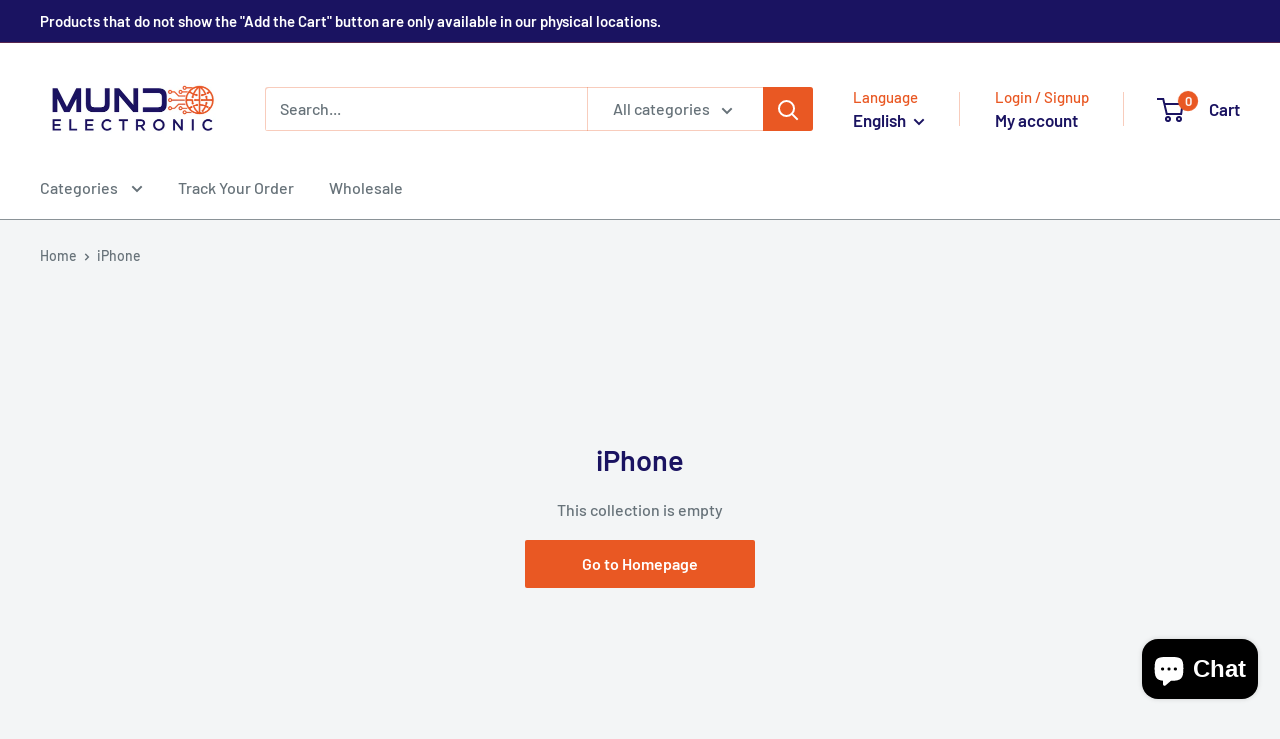

--- FILE ---
content_type: text/javascript
request_url: https://mundoelectronic.com/cdn/shop/t/33/assets/custom.js?v=102476495355921946141739657842
body_size: -655
content:
//# sourceMappingURL=/cdn/shop/t/33/assets/custom.js.map?v=102476495355921946141739657842
